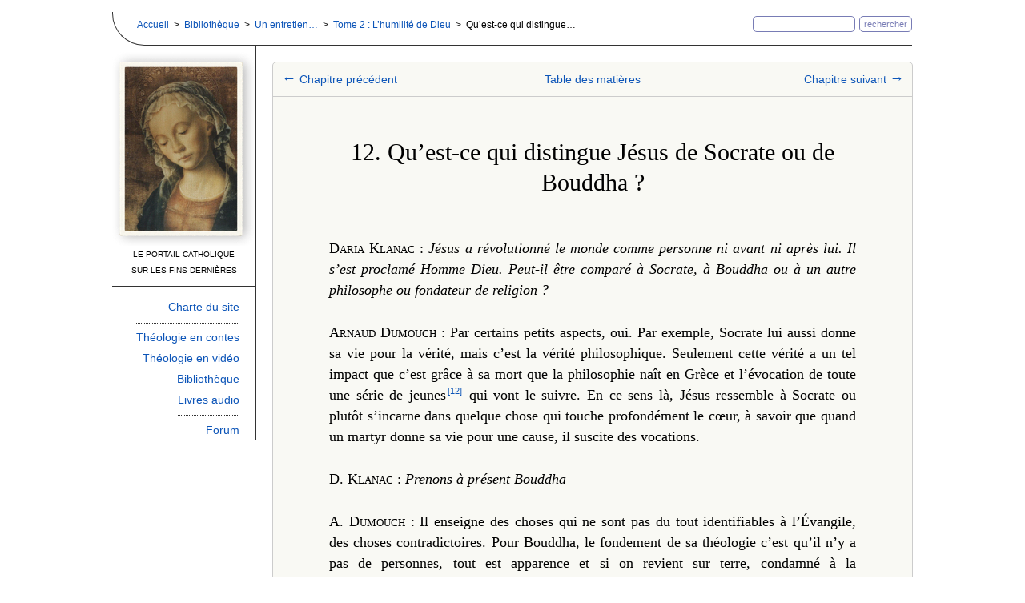

--- FILE ---
content_type: text/html
request_url: http://eschatologie.free.fr/bibliotheque/arnaud_dumouch/un_entretien_pour_notre_temps/tome_2_l_humilite_de_dieu/qu_est_ce_qui_distingue_jesus_de_socrate_ou_de_bouddha.html
body_size: 9791
content:
<!DOCTYPE html>
<html lang="fr">
<head>
<meta charset="utf-8" />
<title>Qu’est-ce qui distingue Jésus de Socrate ou de Bouddha ?</title>
<meta name="description" lang="fr" content="Daria Klanac interroge le théologien Arnaud Dumouch. « Un entretien pour notre temps », tome 2, chapitre 12 : Qu’est-ce qui distingue Jésus de Socrate ou de Bouddha ?" />
<meta name="viewport" content="width=device-width,target-densitydpi=device-dpi" />
<link rel="stylesheet" type="text/css" media="all" href="../../../../mediatheque/typographie/styles28.css" />
<link rel="stylesheet" type="text/css" media="print" href="../../../../mediatheque/typographie/styles_print.css" />
<link rel="icon" href="../../../../favicon.ico" type="image/x-icon" />
<link rel="shortcut icon" href="../../../../favicon.ico" type="image/x-icon" />
<script type="text/javascript">var _gaq=_gaq||[];_gaq.push(["_setAccount","UA-37150888-1"]);_gaq.push(["_trackPageview"]);(function(){var a=document.createElement("script");a.type="text/javascript";a.async=!0;a.src=("https:"==document.location.protocol?"https://ssl":"http://www")+".google-analytics.com/ga.js";var b=document.getElementsByTagName("script")[0];b.parentNode.insertBefore(a,b)})();</script>
</head>
<body>
<div id="fenetre">
<div id="entete">
<div id="entete_chemin"><p style="text-align:left;"><a href="../../../../accueil.html" class="bis">Accueil</a>  &gt;  <a href="../../../../bibliotheque.html" class="bis">Bibliothèque</a>  &gt;  <a href="../../un_entretien_pour_notre_temps.html" class="bis">Un entretien…</a>  &gt;  <a href="../tome_2_l_humilite_de_dieu.html" class="bis">Tome 2 : L’humilité de Dieu</a>  &gt;  Qu’est-ce qui distingue…</p></div>
<div id="entete_rechercher"><form method="get" action="http://www.google.com/search" style="text-align:right;"><div><input type="text" value="" name="q" size="18" class="rechercher_texte" /><input type="submit" value="rechercher" class="rechercher_bouton" /><input type="hidden" name="sitesearch" value="eschatologie.free.fr" /></div></form></div>
<div class="clear_both"> </div>
</div>
<div id="menu">
<div class="menu_image"><a href="../../../../accueil.html" class="image"><img src="../../../../mediatheque/typographie/marie.jpg" alt="La Vierge Marie." class="image" width="179" height="250" /></a>
<p style="border-bottom:1px solid #333333;margin:0;padding:0 0 10px 0;"><span style="font-size:10px;line-height:10px;">LE PORTAIL CATHOLIQUE<br />SUR LES FINS DERNIÈRES</span></p>
</div>
<div class="menu_cadre">
<div class="menu_section"><p><a href="../../../../accueil/charte_du_site.html" class="bis">Charte du site</a></p></div>
<div class="menu_section"><p><span class="menu_section_surligner"><a href="../../../../contes.html" class="bis">Théologie en contes</a><br /></span><a href="../../../../cours.html" class="bis">Théologie en vidéo</a><br /><a href="../../../../bibliotheque.html" class="bis">Bibliothèque</a><br /><span class="menu_section_souligner"><a href="../../../../livres_audio.html" class="bis">Livres audio</a></span></p></div>
<div class="menu_section"><p><a href="../../../../forum.html" class="bis">Forum</a></p></div>
</div>
</div>
<div id="page">
<div id="corps">
<div id="livre">
<div class="livre_navigation_border_bottom">
<table class="livre_navigation"><tr>
<td class="livre_navigation_colonne" style="text-align:left;"><a href="le_miracle_de_paul.html" class="bis"><span class="fleche">&larr;</span> Chapitre précédent</a></td>
<td class="livre_navigation_colonne" style="text-align:center;"><a href="../tome_2_l_humilite_de_dieu.html" class="bis">Table des matières</a></td>
<td class="livre_navigation_colonne" style="text-align:right;"><a href="relation_trinitaire.html" class="bis">Chapitre suivant <span class="fleche">&rarr;</span></a></td>
</tr></table>
</div>
<div id="livre_texte">

<!--_______________________TITRES_______________________-->
<h1 class="livre_chapitre_titre">12. Qu’est-ce qui distingue Jésus de Socrate ou de Bouddha ?</h1>

<!--_______________________TEXTE_______________________-->
<p class="livre_entretien_question"><span class="petites_capitales_romaines">Daria Klanac : </span>Jésus a révolutionné le monde comme personne ni avant ni après lui. Il s’est proclamé Homme Dieu. Peut-il être comparé à Socrate, à Bouddha ou à un autre philosophe ou fondateur de religion ?</p>
<p class="livre_entretien_reponse"><span class="petites_capitales_romaines">Arnaud Dumouch : </span>Par certains petits aspects, oui. Par exemple, Socrate lui aussi donne sa vie pour la vérité, mais c’est la vérité philosophique. Seulement cette vérité a un tel impact que c’est grâce à sa mort que la philosophie naît en Grèce et l’évocation de toute une série de jeunes<a id="appel_tome_2_12" href="#note_tome_2_12" class="appel">[12]</a> qui vont le suivre. En ce sens là, Jésus ressemble à Socrate ou plutôt s’incarne dans quelque chose qui touche profondément le cœur, à savoir que quand un martyr donne sa vie pour une cause, il suscite des vocations.</p>

<p class="livre_entretien_question"><span class="petites_capitales_romaines">D. Klanac : </span>Prenons à présent Bouddha</p>
<p class="livre_entretien_reponse"><span class="petites_capitales_romaines">A. Dumouch : </span>Il enseigne des choses qui ne sont pas du tout identifiables à l’Évangile, des choses contradictoires. Pour Bouddha, le fondement de sa théologie c’est qu’il n’y a pas de personnes, tout est apparence et si on revient sur terre, condamné à la réincarnation, c’est que justement on croit être une personne. Tout l’effet de Bouddha consiste à éteindre en soi toutes les illusions, mais aussi tous les désirs. Le nirvana, c’est une extinction des désirs. L’Évangile de Jésus, c’est l’inverse ; il consiste à dire que nous sommes des personnes, nous verrons individuellement de l’autre côté qu’il n’y a pas de réincarnation, parce que nos relations avec notre maman, avec notre papa sont uniques et éternelles, elles sont bénies par Dieu. Dieu lui-même est une personne et nous nous unirons à lui dans un consentement mutuel, un mariage. Le Concile Vatican II dira cependant qu’il y a un rapport : comme Jésus, Bouddha donne aussi une réponse à la question de savoir ce que l’on fait sur terre. </p>
<p class="livre_entretien_reponse">En conclusion, Jésus, qui est le Verbe éternel, a choisi vraiment de toute éternité de s’incarner et de vivre une vie qui corresponde parfaitement à tout ce qu’il y a dans le cœur humain. En choisissant de mourir et de ressusciter, Jésus le fait pour parler au cœur de l’homme. La preuve, c’est que tout ce qui a marqué le cœur et l’histoire de l’humanité s’est réalisé, plus ou moins ainsi.</p>
<p class="livre_entretien_reponse">Seulement, l’incarnation de Jésus est quelque chose qui était absolument imprévisible. Cette sagesse-là, il n’y a aucun phénomène sociologique qui l’explique. Aucun homme n’aurait pu imaginer que Dieu a une vie intime, unique, qui est un jaillissement éternel de lumière, que l’on appelle le Verbe, ce Verbe qui est tout simplement le Dieu unique qui se contemple. Dieu et le Verbe sont exactement semblables, puisque Dieu se contemple parfaitement, s’aime infiniment et que leur amour est exactement semblable à eux deux, mais procède des deux, puisqu’il est l’amour d’amitié entre les deux et tout cela forme un seul Dieu. Le Verbe n’est que la connaissance que Dieu a de lui-même ; le Saint-Esprit n’est que l’amour que Dieu a pour lui-même et sa propre connaissance. C’est quelque chose qu’on n’aurait jamais pu imaginer dans l’Écriture. Ce n’est pas si simple à découvrir. Il faudra des Conciles précis pour arriver à formaliser que Dieu est unique et qu’il a une vie intime en trois puissances de jaillissement. Ce qui est caractéristique de Jésus, c’est qu’il révèle la possibilité d’un amour d’amitié avec Dieu. Il le fait non seulement par le discours et le martyr comme Socrate, mais par l’envoi de l’Esprit Saint qui vient tout rappeler dans le cœur, et cela personne ne l’a fait avant ni ne le fera après lui.</p>

<!--_______________________NOTES_______________________-->
<div class="notes_separateur"> </div>
<p id="note_tome_2_12" class="note">12. Platon, Xénophon, Euclide de Mégare, Antisthène, Eschine de Sphettos, d’Aristippe de Cyrène, etc.<a href="#appel_tome_2_12"> [&#8617;]</a></p>

<!-- /_________________ (fin texte) ___________________ -->

</div>
<div class="livre_navigation_border_top">
<table class="livre_navigation"><tr>
<td class="livre_navigation_colonne" style="text-align:left;"><a href="le_miracle_de_paul.html" class="bis"><span class="fleche">&larr;</span> Chapitre précédent</a></td>
<td class="livre_navigation_colonne" style="text-align:center;"><a href="../tome_2_l_humilite_de_dieu.html" class="bis">Table des matières</a></td>
<td class="livre_navigation_colonne" style="text-align:right;"><a href="relation_trinitaire.html" class="bis">Chapitre suivant <span class="fleche">&rarr;</span></a></td>
</tr></table>
</div>
</div>
</div>
<div id="pied">
<p class="pied_reference">Arnaud Dumouch et Daria Klanac, <i>Un entretien pour notre temps</i>, Montréal, 2012.</p>
<div class="pied_separateur"> </div>
<p class="pied_menu"><a href="../../../../accueil/plan_du_site.html" class="a_pied">Plan du site</a>    |    <a href="../../../../accueil/contact.html" class="a_pied">Contact</a>    |    <a href="../../../../accueil/liens.html" class="a_pied">Liens</a>    |    <a href="../../../../accueil/chapelle/01.html" class="a_pied">Chapelle</a></p>
</div>
</div>
</div>
</body>
</html>


--- FILE ---
content_type: text/css
request_url: http://eschatologie.free.fr/mediatheque/typographie/styles28.css
body_size: 40679
content:
html,body,div,dl,dt,dd,ul,ol,li,h1,h2,h3,h4,h5,h6,pre,form,label,fieldset,input,p,blockquote,th,td{margin:0;padding:0;}
table{border-collapse:collapse;border-spacing:0;}
fieldset,img{border:0;}
address,caption,cite,code,dfn,em,strong,th,var{font-style:normal;font-weight:normal;}
ul,li{list-style:none;}
caption,th{text-align:left;}
h1,h2,h3,h4,h5,h6{font-size:100%;font-weight:normal;}
q:before,q:after{content:'';}
strong{font-weight:bold;}
em{font-style:italic;}

/* . . . . . . . . . . POLICES */
@font-face{font-family:'Source Sans Pro';font-style:normal;font-weight:200;src:local('Source Sans Pro ExtraLight'),local('SourceSansPro-ExtraLight'),url(https://fonts.gstatic.com/s/sourcesanspro/v9/toadOcfmlt9b38dHJxOBGIAPdqzPmKFFIYQ-46z3JxY.woff2) format('woff2');unicode-range:U+0000-00FF,U+0131,U+0152-0153,U+02C6,U+02DA,U+02DC,U+2000-206F,U+2074,U+20AC,U+2212,U+2215,U+E0FF,U+EFFD,U+F000;}
@font-face{font-family:'Lora';font-style:normal;font-weight:400;src:local('Lora'),local('Lora-Regular'),url(https://fonts.gstatic.com/s/lora/v9/rAXKWvABQNHjPUk26ixVvvesZW2xOQ-xsNqO47m55DA.woff2) format('woff2');unicode-range:U+0000-00FF,U+0131,U+0152-0153,U+02C6,U+02DA,U+02DC,U+2000-206F,U+2074,U+20AC,U+2212,U+2215,U+E0FF,U+EFFD,U+F000;}
@font-face{font-family:'Lora';font-style:italic;font-weight:400;src:local('Lora Italic'),local('Lora-Italic'),url(https://fonts.gstatic.com/s/lora/v9/_MYF_5lLoOGnzKiQsUc_vevvDin1pK8aKteLpeZ5c0A.woff2) format('woff2');unicode-range:U+0000-00FF,U+0131,U+0152-0153,U+02C6,U+02DA,U+02DC,U+2000-206F,U+2074,U+20AC,U+2212,U+2215,U+E0FF,U+EFFD,U+F000;}

/* . . . . . . . . . . STRUCTURE */
body{color:#000000;background:#ffffff;font:13px/20px 'Lucida Sans Unicode','Lucida Sans','Lucida Grande',LucidaGrande,Verdana,sans-serif;margin:auto;text-align:center;}
#fenetre{width:1000px;position:relative;margin:0 auto 0 auto;padding:0;}
#fenetre_1200{width:1200px;position:relative;margin:0 auto 0 auto;padding:0;}
#entete{width:968px;position:relative;display:block;margin:15px 0 0 0;padding:5px 0 15px 30px;font:12px/12px 'Lucida Sans Unicode','Lucida Sans','Lucida Grande',LucidaGrande,Verdana,sans-serif;border-bottom:1px solid #333333;border-left:1px solid #333333;-webkit-border-bottom-left-radius:40px;-moz-border-radius-bottomleft:40px;border-bottom-left-radius:40px;}
#entete_chemin{width:710px;margin:0;padding:5px 0 0 0;position:relative;display:block;float:left;}
#entete_rechercher{width:250px;margin:0;padding:0;position:relative;display:block;float:right;}
#menu{width:179px;position:relative;display:block;margin:0 15px 0 0;padding:0;text-align:right;border-right:1px solid #333333;float:left;}
#accueil_grand_titre_div{position:relative;display:block;margin:0 0 30px 0;padding:0;text-align:center;border-bottom:1px solid #cccccc;}
#page{width:800px;position:relative;display:block;margin:20px 0 0 0;padding:0;text-align:left;border:none;float:right;}
#page_1200{width:1200px;position:relative;display:block;margin:20px 0 0 0;padding:0;text-align:left;border:none;float:right;}
#corps{width:800px;position:relative;margin:0;padding:0;border-style:none;}
#article{width:798px;position:relative;margin:0;padding:0;border-left:1px solid #cccccc;border-bottom:1px solid #cccccc;-webkit-border-bottom-left-radius:5px;-moz-border-radius-bottomleft:5px;border-bottom-left-radius:5px;background-color:#ffffff;}
#article_texte{width:658px;position:relative;margin:0 70px 50px 70px;padding:0;font:15px/22px 'Lucida Sans Unicode','Lucida Sans','Lucida Grande',LucidaGrande,Verdana,sans-serif;text-align:left;text-indent:1.5em;}
#cours{width:798px;position:relative;margin:0;padding:0;border:1px solid #cccccc;-webkit-border-radius:5px;-moz-border-radius:5px;border-radius:5px;background-color:#f5f5fd;}
#cours_texte{width:658px;position:relative;margin:20px 70px 50px 70px;padding:0;font:15px/20px 'ff-meta-serif-web-pro-1','ff-meta-serif-web-pro-2',Georgia,'Times New Roman',Times,serif;text-align:justify;text-indent:1.25em;}
#livre{width:798px;position:relative;margin:0;padding:0;border:1px solid #cccccc;-webkit-border-radius:5px;-moz-border-radius:5px;border-radius:5px;background-color:#f9f9f4;}
#livre_texte{width:658px;position:relative;margin:20px 70px 50px 70px;padding:0;font:18px/26px 'ff-meta-serif-web-pro-1','ff-meta-serif-web-pro-2',Georgia,'Times New Roman',Times,serif;text-align:justify;text-indent:1.5em;}
#livre_iframe{width:796px;position:relative;margin:0 auto;padding:0;font:18px/26px 'ff-meta-serif-web-pro-1','ff-meta-serif-web-pro-2',Georgia,'Times New Roman',Times,serif;text-align:center;text-indent:0;}
#livre_tdm{width:658px;position:relative;margin:20px 70px 50px 70px;padding:0;font:15px/20px 'ff-meta-serif-web-pro-1','ff-meta-serif-web-pro-2',Georgia,'Times New Roman',Times,serif;text-align:justify;text-indent:1.25em;}
#pied{width:800px;position:relative;margin:0;padding:0;}

/* . . . . . . . . . . STRUCTURE POUR FRAMES*/
#fenetre_no_menu{width:800px;position:relative;margin:0 auto 0 auto;padding:0;}
#page_no_menu{width:800px;position:relative;display:block;margin:40px auto 0 auto;padding:0;text-align:left;border:none;}
#cours_gris{width:798px;position:relative;margin:0;padding:0;border:1px solid #9F9F9F;-webkit-border-radius:5px;-moz-border-radius:5px;border-radius:5px;background-color:#F5F5F5;}

/* . . . . . . . . . . DOCTEUR ANGELIQUE*/
.menu_cadre_da{font:14px/18px 'Lucida Sans Unicode','Lucida Sans','Lucida Grande',LucidaGrande,Verdana,sans-serif;margin:0;padding:0;}
.menu_section_item{margin:0;padding:3px 0;}

/* . . . . . . . . . . TYPOGRAPHIE GÉNÉRALE */
.lh26px{line-height:26px;}
.lh12em{line-height:1.2em;}
.ti0{text-indent:0;}
.g{text-align:left;}
.d{text-align:right;}
.c{text-align:center;}
.u{text-decoration:underline;}
.u2{border-bottom:1px solid black;padding-bottom:3px;}
.u3{border-bottom:1px solid black;padding-bottom:1px;}
.plus_petit{font-size:73%;}
.petit{font-size:82%;}
.moins_petit{font-size:91%;}
.gros{font-size:118%;}
.romain{font-style:normal;}
.romain_petit{font-style:normal;font-size:82%;font-family:Verdana,sans-serif;}
.romain_plus_petit{font-style:normal;font-size:73%;font-family:Verdana,sans-serif;}
.maigre{font-weight:normal;}
.petites_capitales{font-variant:small-caps;}
.petites_capitales_petit{font-variant:small-caps;font-size:82%;}
.petites_capitales_gros{font-variant:small-caps;font-size:112%;}
.petites_capitales_romaines{font-variant:small-caps;font-style:normal;}
.bas_de_casse_italique{font-variant:normal;font-style:italic;}
.casse_normale{font-variant:normal;}
.bas_de_casse_italique_maigre{font-variant:normal;font-style:italic;font-weight:normal;font-size:85%;}
.italique-maigre{font-style:italic;font-weight:normal;}
.exposant{font-size:0.85em;line-height:1em;vertical-align:super;}
.exposant_bis{font-size:0.85em;line-height:1em;vertical-align:4px;}
.exposant_navigation{font-size:0.85em;line-height:1em;vertical-align:3px;}
.exposant_navigation_bis{font-size:0.85em;line-height:1em;vertical-align:1.5px;}
.exposant_italique{font-size:0.85em;line-height:1em;vertical-align:super;font-style:italic;}
.fleche{font-size:125%;}
.lecteur_audio{font:10px/14px 'Lucida Sans Unicode','Lucida Sans','Lucida Grande',LucidaGrande,Verdana,sans-serif;margin:10px 0 40px 0;padding:0;text-align:center;}
.verset_biblique{font-size:0.8em;vertical-align:text-top;position:relative;top:-2px;padding-left:1px;padding-right:2px;}
.poeme{line-height:22px;text-align:center;text-indent:0;margin:40px;padding:0;}
.clear_both{width:1px;height:1px;font-size:5px;clear:both;}
.remove{display:none;}
.hide{visibility:hidden;}

/* . . . . . . . . . . ANCHORS */
a img{border:none;}
a.image:hover{border-bottom:none;}

a.i_tip{background:url("liens/tip.png") center right no-repeat;padding-right:50px;}
a.i_zip{background:url("liens/file.png") center right no-repeat;padding-right:16px;}
a.i_doc{background:url("liens/doc.png") center right no-repeat;padding-right:14px;}
a.i_email{background:url("liens/email.png") center right no-repeat;padding-right:20px;}
a.i_file{background:url("liens/file.png") center right no-repeat;padding-right:16px;}
a.i_mp3{background:url("liens/mp3.png") center right no-repeat;padding-right:17px;}
a.i_mp4{background:url("liens/mp4.png") center right no-repeat;padding-right:14px;}
a.i_pdf{background:url("liens/pdf.gif") center right no-repeat;padding-right:22px;}
a.i_web{background:url("liens/web.png") center right no-repeat;padding-right:18px;}

a.i_tip_l{background:url("liens/tip.png") center left no-repeat;padding-left:50px;}
a.i_zip_l{background:url("liens/file.png") center left no-repeat;padding-left:16px;}
a.i_doc_l{background:url("liens/doc.png") center left no-repeat;padding-left:14px;}
a.i_email_l{background:url("liens/email.png") center left no-repeat;padding-left:20px;}
a.i_file_l{background:url("liens/file.png") center left no-repeat;padding-left:16px;}
a.i_mp3_l{background:url("liens/mp3.png") center left no-repeat;padding-left:17px;}
a.i_mp4_l{background:url("liens/mp4.png") center left no-repeat;padding-left:14px;}
a.i_pdf_l{background:url("liens/pdf.gif") center left no-repeat;padding-left:22px;}
a.i_web_l{background:url("liens/web.png") center left no-repeat;padding-left:18px;}

a{color:#0D55B8;text-decoration:none;}
a:visited{color:#601D9E;}
a:hover{color:#999999;border-bottom:1px dotted #999999;}
a:active{color:#0D55B8;border-bottom:none;}

a.bis{color:#0D55B8;text-decoration:none;}
a.bis:visited{color:#0D55B8;}
a.bis:hover{color:#999999;border-bottom:1px dotted #999999;}
a.bis:active{color:#0D55B8;border-bottom:none;}

a.bis_rechercher_bouton{color:#787CB5;text-decoration:none;font-size:11px;font:11px/11px 'Lucida Sans Unicode','Lucida Sans','Lucida Grande',LucidaGrande,Verdana,sans-serif;background-color:#ffffff;border:1px solid #787CB5;-webkit-border-radius:5px;-moz-border-radius:5px;border-radius:5px;padding:3px 5px 3px 5px;margin:0;cursor:pointer;}
a.bis_rechercher_bouton:visited{color:#787CB5;}
a.bis_rechercher_bouton:hover{color:#0D55B8;background-color:#d0d0d0;border-color:#0D55B8;}
a.bis_rechercher_bouton:active{color:#787CB5;background-color:#ffffff;border-color:#787CB5;}

a.bis_album_bouton{color:#787CB5;text-decoration:none;font-size:11px;font:11px/11px 'Lucida Sans Unicode','Lucida Sans','Lucida Grande',LucidaGrande,Verdana,sans-serif;background-color:#ffffff;border:1px solid #787CB5;-webkit-border-radius:5px;-moz-border-radius:5px;border-radius:5px;padding:1px 5px 2px 5px;margin:0;cursor:pointer;}
a.bis_album_bouton:visited{color:#787CB5;}
a.bis_album_bouton:hover{color:#0D55B8;background-color:#f0f0f0;border-color:#0D55B8;}
a.bis_album_bouton:active{color:#787CB5;background-color:#ffffff;border-color:#787CB5;}

a.ter{color:#999999;text-decoration:none;border:none;}
a.ter:visited{color:#999999;text-decoration:none;border:none;}
a.ter:hover{color:#fff;border-bottom:1px dotted #999999;}
a.ter:active{color:#000;text-decoration:none;border-bottom:none;}

.rechercher_texte{color:#000000;background:#ffffff;font-size:11px;border:1px solid #787CB5;-webkit-border-radius:5px;-moz-border-radius:5px;border-radius:5px;padding:3px 5px 3px 5px;margin:0 5px 0 0;}
.rechercher_texte:hover{border-color:#0D55B8;}
.rechercher_bouton{color:#787CB5;font-size:11px;background-color:#ffffff;border:1px solid #787CB5;-webkit-border-radius:5px;-moz-border-radius:5px;border-radius:5px;padding:3px 5px 3px 5px;margin:0;cursor:pointer;}
.rechercher_bouton:hover{color:#0D55B8;background-color:#f0f0f0;border-color:#0D55B8;}
.rechercher_bouton:active{color:#787CB5;background-color:#ffffff;border-color:#787CB5;}
div.audio_video{width:420px;position:relative;margin:40px auto;padding:0 15px 15px 15px;background-color:#000000;border:1px solid #000000;-webkit-border-radius:7px;-moz-border-radius:7px;border-radius:7px;text-indent:0;}
div.audio_video_bis{width:560px;position:relative;margin:40px auto;padding:0 15px 15px 15px;background-color:#000000;border:1px solid #000000;-webkit-border-radius:7px;-moz-border-radius:7px;border-radius:7px;text-indent:0;}
div.bouton_mp3{font:11px/11px 'Lucida Sans Unicode','Lucida Sans','Lucida Grande',LucidaGrande,Verdana,sans-serif;margin:0;padding:10px 0 13px 0;text-align:right;}
div.bouton_mp3_centre{font:11px/11px 'Lucida Sans Unicode','Lucida Sans','Lucida Grande',LucidaGrande,Verdana,sans-serif;margin:0 auto;padding:10px 0 13px 0;text-align:center;text-indent:0;}
img.bouton_mp3{vertical-align:bottom;padding-right:5px;}
iframe.bouton_mp3{border:0;margin:0 auto;padding:0;}
object.bouton_mp3{margin:0 auto;padding:0;text-align:left;}
a.a_bouton_mp3{color:#ffffff;text-decoration:none;background-color:#000000;border:1px solid #000000;-webkit-border-radius:5px;-moz-border-radius:5px;border-radius:5px;margin:2px 2px 2px 2px;padding:2px 5px 3px 5px;}
a.a_bouton_mp3:visited{color:#ffffff;}
a.a_bouton_mp3:hover{color:#ffffff;background-color:#A82121;border-color:#A82121;text-decoration:none;}
a.a_bouton_mp3:active{color:#ffffff;background-color:#000000;border-color:#000000;}

.pied_reference{color:#555555;margin:20px 25px 0 25px;padding:7px 0 20px 0;font:11px/16px 'Lucida Sans Unicode','Lucida Sans','Lucida Grande',LucidaGrande,Verdana,sans-serif;text-align:center;text-indent:0;}
.pied_reference_bis{color:#555555;margin:20px 25px 0 25px;padding:7px 0 20px 0;font:12px/16px 'Lucida Sans Unicode','Lucida Sans','Lucida Grande',LucidaGrande,Verdana,sans-serif;text-align:center;text-indent:0;}
.pied_separateur{width:375px;height:2px;position:relative;line-height:2px;font-size:2px;text-align:center;border-bottom:1px solid #cccccc;margin:0 auto 0 auto;padding:0;}
.pied_menu{font:12px/13px 'Lucida Sans Unicode','Lucida Sans','Lucida Grande',LucidaGrande,Verdana,sans-serif;text-align:center;margin:20px;padding:20px;text-indent:0;}
.pied_menu_bis{font:12px/13px 'Lucida Sans Unicode','Lucida Sans','Lucida Grande',LucidaGrande,Verdana,sans-serif;text-align:center;margin:20px;padding:0;text-indent:0;}
a.a_pied{color:#787CB5;text-decoration:none;}
a.a_pied:visited{color:#787CB5;}
a.a_pied:hover{color:#000000;border-bottom:1px dotted #000000;}
a.a_pied:active{color:#787CB5;border-bottom:none;}

/* . . . . . . . . . . MENU */
.menu_image{display:block;margin:0;padding:0;text-align:center;text-indent:0;}
.menu_cadre{font:14px/26px 'Lucida Sans Unicode','Lucida Sans','Lucida Grande',LucidaGrande,Verdana,sans-serif;margin:0;padding:0;}
.menu_section{padding:12px 20px 0 0;}
.menu_section_surligner{border-top:1px dotted #333333;padding:9px 0 0 0;}
.menu_section_souligner{border-bottom:1px dotted #333333;padding:0 0 11px 0;}

/* . . . . . . . . . . IMAGES */
img.image{display:block;margin:0;padding:0;text-align:center;text-indent:0;}
img.image_encadree{display:block;border:1px solid #333333;-webkit-border-radius:4px;-moz-border-radius:4px;border-radius:4px;margin:0;padding:6px;text-align:center;text-indent:0;}

div.image_centree{display:block;margin:0 auto;padding:0;text-align:center;text-indent:0;}
div.image_a_droite{display:block;clear:right;float:right;margin:6px 2px 2px 12px;padding:0;text-align:center;text-indent:0;}
div.image_a_gauche{display:block;clear:left;float:left;margin:6px 12px 2px 2px;padding:0;text-align:center;text-indent:0;}

div.vignette_a_gauche{display:block;clear:left;float:left;margin:0px 18px 0px 2px;padding:0;text-align:center;text-indent:0;}

div.image_description{color:#777777;font-style:normal;font-size:11px;line-height:14px;font-family:Verdana,sans-serif;text-align:center;text-indent:0;margin:4px 6px 2px 6px;padding:0;}
div.image_description_encadree{color:#777777;font-style:normal;font-size:11px;line-height:14px;font-family:Verdana,sans-serif;text-align:center;text-indent:0;margin:0 8px 0 8px;padding:4px;border-top:none;border-bottom:1px solid #777777;border-left:1px solid #777777;border-right:1px solid #777777;-webkit-border-bottom-left-radius:4px;-moz-border-radius-bottomleft:4px;border-bottom-left-radius:4px;-webkit-border-bottom-right-radius:4px;-moz-border-radius-bottomright:4px;border-bottom-right-radius:4px;background-color:#ffffff;}

div.image_arrondie_centree{display:block;text-align:center;text-indent:0;border:none;margin:20px auto;padding:0;background-repeat:no-repeat;background-position:center;-webkit-border-radius:5px;-moz-border-radius:5px;border-radius:5px;}
div.image_arrondie_a_droite{display:block;clear:right;float:right;text-align:center;text-indent:0;border:none;margin:6px 2px 2px 12px;padding:0;background-repeat:no-repeat;background-position:center;-webkit-border-radius:5px;-moz-border-radius:5px;border-radius:5px;}
div.image_arrondie_a_gauche{display:block;clear:left;float:left;text-align:center;text-indent:0;border:none;margin:6px 12px 2px 2px;padding:0;background-repeat:no-repeat;background-position:center;-webkit-border-radius:5px;-moz-border-radius:5px;border-radius:5px;}

/* . . . . . . . . . . ACCEUIL */
.acceuil_grand_titre{font-family:'TrebuchetMS','Trebuchet MS',Helvetica,sans-serif;font-size:25px;line-height:32px;letter-spacing:1px;text-align:center;margin:18px 0 32px 0;padding:0;text-indent:0;}

/* . . . . . . . . . . PLAN */
.plan_n1{font-size:14px;border-bottom:1px dotted #cccccc;text-align:left;margin:2em 0 0.5em 0em;padding:0 0 4px 0;text-indent:0;}
.plan_n2{margin:0.5em 0 0.5em 35px;padding:0;text-indent:0;}

/* . . . . . . . . . . LIENS */
.liens_texte{line-height:18px;margin:0.5em 0 0.75em 0;padding:0;text-indent:0;}

/* . . . . . . . . . . BIBLIOTHEQUE */
.b_jaune{color:#FFF100;font-size:24px;font-family:'Source Sans Pro','TrebuchetMS','Trebuchet MS',Verdana,sans-serif;font-weight:200;padding:0;margin:0;vertical-align:-2px;}
.b_vert{color:#00d700;font-size:24px;font-family:'Source Sans Pro','TrebuchetMS','Trebuchet MS',Verdana,sans-serif;font-weight:200;padding:0;margin:0;vertical-align:-2px;}
.b_rose{color:#f790b4;font-size:24px;font-family:'Source Sans Pro','TrebuchetMS','Trebuchet MS',Verdana,sans-serif;font-weight:200;padding:0;margin:0;vertical-align:-2px;}
.b_bleu{color:#0D55B8;font-size:24px;font-family:'Source Sans Pro','TrebuchetMS','Trebuchet MS',Verdana,sans-serif;font-weight:200;padding:0;margin:0;vertical-align:-2px;}
.b_etoile{color:#e19c51;font-size:18px;font-family:'Lucida Sans Unicode','Lucida Sans','Lucida Grande',LucidaGrande,Verdana,sans-serif;font-weight:bold;padding:1px;margin:0;}
.b_asterisque{font-size:22px;font-family:'Lucida Sans Unicode','Lucida Sans','Lucida Grande',LucidaGrande,Verdana,sans-serif;font-weight:bold;padding:1px;margin:0;}
.b_encadre{width:550px;position:relative;margin:0 auto;padding:30px;border:1px solid #333333;-webkit-border-radius:3px;-moz-border-radius:3px;border-radius:3px;background-color:#f5f5fd;font:14px/21px 'Lucida Sans Unicode','Lucida Sans','Lucida Grande',LucidaGrande,Verdana,sans-serif;text-align:left;}

/* . . . . . . . . . . LIVRES */
iframe.livre{border:none;margin:20px;padding:0;text-indent:0;resize:both;}

.pl_auteur{font-size:18px;line-height:23px;text-align:center;margin:36px 0 18px 0;padding:0;text-indent:0;}
.pl_titre{font-size:32px;line-height:36px;text-align:center;margin:18px 0 36px 0;padding:0;text-indent:0;}
.pl_navigation{font:15px/15px 'TrebuchetMS','Trebuchet MS',Helvetica,sans-serif;margin:0;padding:7px;text-align:center;border-top:1px solid #cccccc;border-bottom:1px solid #cccccc;text-indent:0;}
.pl_navigation_sous_menu{font:15px/15px 'TrebuchetMS','Trebuchet MS',Helvetica,sans-serif;margin:0;padding:7px;text-align:center;border-bottom:1px solid #cccccc;text-indent:0;}
.pl_sous_titre{font-style:italic;font-size:17px;line-height:21px;text-align:center;text-indent:0;margin:30px 0 25px 0;padding:0;}
.pl_titre_tome{font-family:'TrebuchetMS','Trebuchet MS',Helvetica,sans-serif;font-size:18px;line-height:20px;text-align:center;text-indent:0;margin:30px 0 25px 0;padding:0;font-weight:bold;}
.pl_titre_section{font-size:24px;line-height:30px;text-align:center;margin-top:45px;padding:0;text-indent:0;}
.pl_titre_section_bis{font-size:18px;line-height:24px;text-align:center;margin-top:45px;padding:0;text-indent:0;}
.pl_sous_texte{color:#777777;font-weight:normal;font-style:normal;font-size:11px;font-family:Verdana,sans-serif;}

.presentation_texte{font-style:italic;margin:0.5em 0 0.5em 0;padding:0;text-indent:0;}
.presentation_texte_bis{font:14px/19px 'Lucida Sans Unicode','Lucida Sans','Lucida Grande',LucidaGrande,Verdana,sans-serif;margin:0.5em 0 0.5em 0;padding:0;text-align:left;text-indent:0;}
.presentation_texte_bis_center{font-size:14px;line-height:19px;font-style:italic;margin:0.5em 0 0.5em 0;padding:0;text-align:center;text-indent:0;}
.presentation_texte_bis_right{font-size:16px;line-height:22px;font-style:italic;margin:0.5em 0 0.5em 0;padding:0;text-align:right;text-indent:0;}
.presentation_texte_sous_titre{font-size:22px;line-height:28px;font-style:italic;text-align:center;margin:50px 0 50px 0;padding:0;text-indent:0;}
.presentation_texte_bas_de_page{font:13px/18px 'Lucida Sans Unicode','Lucida Sans','Lucida Grande',LucidaGrande,Verdana,sans-serif;margin:0.25em 0 0.25em 0;padding:5px;text-align:left;text-indent:0;}

.tdm_lien_sommaire{font-weight:normal;font-style:normal;margin:0;padding:0;text-align:right;text-indent:0;font-size:11px;font-family:Verdana,sans-serif;}
.tdm_lien_sommaire_bis{font-weight:normal;font-style:normal;margin:0;padding:20px 0 8px 0;text-align:right;text-indent:0;font-size:11px;font-family:Verdana,sans-serif;}

.tdm_texte{line-height:1.25em;margin:0.5em 0 0.5em 0;padding:0;text-indent:0;}
.tdm_sous_texte{color:#777777;font-weight:normal;font-style:normal;font-size:11px;font-family:Verdana,sans-serif;}
table.tdm_deux_colonnes{border-spacing:0;border-collapse:collapse;border-style:none;margin:0;padding:0;vertical-align:top;}
td.tdm_colonne_gauche{width:328px;border-style:none;text-align:left;vertical-align:text-top;margin:0;padding:0 20px 0 20px;}
td.tdm_colonne_droite{width:328px;border-left:1px solid #999999;text-align:left;vertical-align:text-top;margin:0;padding:0 20px 0 20px;}

.album_texte{line-height:1.15em;margin:0.5em 0 0.5em 0;padding:0;text-indent:0;}
table.album{border-spacing:0;border-collapse:collapse;border-style:none;margin:0;padding:0;vertical-align:top;}
td.album_colonne{width:220px;border-style:none;text-align:center;vertical-align:text-top;margin:0;padding:0 10px 0 10px;}

table.schema{width:725px;border-spacing:0;border-collapse:collapse;border-style:none;margin:0;padding:0;vertical-align:top;font:13px/15px Verdana,sans-serif;}
td.schema{color:#000;border-style:none;text-align:center;vertical-align:text-top;margin:0;padding:0;}

.livre_surtitre{color:#333333;font:14px/14px 'TrebuchetMS','Trebuchet MS',Helvetica,sans-serif;text-align:center;margin:0 0 15px 0;padding:0;text-indent:0;}
.livre_surtitre_marge_haute{color:#333333;font:14px/14px 'TrebuchetMS','Trebuchet MS',Helvetica,sans-serif;text-align:center;margin:3em 0 15px 0;padding:0;text-indent:0;}

.livre_chapitre_titre{font-size:30px;line-height:38px;text-align:center;margin:50px 0 50px 0;padding:0;text-indent:0;}
.livre_chapitre_titre_avec_sous_titre{font-size:30px;line-height:38px;text-align:center;margin:50px 0 10px 0;padding:0;text-indent:0;}
.livre_chapitre_titre_avec_signature{font-size:30px;line-height:38px;text-align:center;margin:50px 0 15px 0;padding:0;text-indent:0;}
.livre_chapitre_sous_titre{font-style:italic;line-height:23px;text-align:center;text-indent:0;margin:0 0 60px 0;padding:0;}
.livre_chapitre_sous_titre_bis{font-style:italic;font-size:15px;line-height:18px;text-align:center;text-indent:0;margin:0 0 60px 0;padding:0;}
.livre_chapitre_sous_titre_ter{font-variant:small-caps;line-height:23px;text-align:center;text-indent:0;margin:0 0 60px 0;padding:0;}
.livre_titre_sous_section{text-indent:0;margin:0 0 0.5em 0;padding:30px 0 0 0;font-weight:normal;font-size:21px;font-variant:small-caps;}
.livre_titre_sous_section_bis{text-indent:0;margin:0;padding:0;font-weight:normal;font-size:24px;font-variant:small-caps;}
.livre_titre_sous_section_ter{text-indent:0;margin:0 0 18px 0;padding:0;font-weight:normal;font-size:24px;font-variant:small-caps;}
.livre_titre_sous_section_qar{font-family:'Source Sans Pro','TrebuchetMS','Trebuchet MS',Verdana,sans-serif;font-style:normal;font-weight:200;font-size:24px;line-height:24px;text-align:center;text-indent:0;margin:25px 0 45px 0;padding:0;}
.livre_titre_sous_section_qin{font-family:'Source Sans Pro','TrebuchetMS','Trebuchet MS',Verdana,sans-serif;font-style:normal;font-weight:200;font-size:26px;line-height:26px;text-align:center;text-indent:0;margin:25px 0 45px 0;padding:0;}
.livre_titre_sous_section_sous_texte{text-indent:0;margin:0;padding:0;color:#555555;font-weight:normal;font-style:normal;font-size:13px;font-family:Verdana,sans-serif;}
.livre_titre_incise{text-indent:0;margin:0 0 0.5em 0;padding:30px 0 0 0;font-weight:bold;}
.livre_titre_incise_bis{text-indent:0;margin:0 0 0.5em 0;padding:30px 0 0 0;}

.livre_titre_incise_avec_sous_texte{text-indent:0;margin:0;padding:30px 0 0 0;font-weight:bold;}
.livre_titre_incise_avec_sous_texte_bis{text-indent:0;margin:0;padding:8px 0 0 0;font-weight:bold;}
.livre_titre_incise_avec_sous_texte_ter{font-size:17px;line-height:22px;text-indent:1.5em;margin:0;padding:16px 0 0 0;font-weight:bold;font-style:italic;}
.livre_titre_sous_incise{text-indent:0;margin:0 0 0.5em 0;padding:30px 0 0 0;font-style:italic;}

.livre_texte{margin:0.5em 0 0.5em 0;padding:0;}
.livre_texte_i{margin:0.5em 0 0.5em 0;padding:0;font-style:italic;}
.livre_texte_q{margin:1.5em 0 0.5em 0;padding:0;text-indent:0;line-height:23px;}
.livre_texte_r{margin:1.0em 0 0.5em 0;padding:0;font-style:italic;text-indent:0;line-height:23px;}
.livre_texte_r2{margin:0.5em 0 0.5em 0;padding:0;font-style:italic;text-indent:0;line-height:23px;}
.livre_texte_indent_n1{margin:0.5em 0 0.5em 60px;padding:0;text-indent:0;line-height:23px;}
.livre_texte_indent_n2{margin:0.5em 0 0.5em 120px;padding:0;text-indent:0;line-height:23px;}
.livre_texte_no_indent{margin:0.75em 0 0.75em 0;padding:0;text-indent:0;}
.livre_texte_no_indent_bis{margin:1em 0 1em 0;padding:0;text-indent:0;line-height:22px;}
.livre_texte_voc{font-family:'Lucida Sans Unicode','Lucida Sans','Lucida Grande',LucidaGrande,Verdana,sans-serif;font-size:15px;line-height:21px;text-align:left;margin:0.5em 0 0.65em 0;padding:0;text-indent:0;}
.livre_citation_en_exergue{font-size:17px;line-height:22px;margin:0.85em 1.5em 0.85em 45px;padding:0;font-style:italic;}
.livre_citation_en_exergue_bis{font-size:17px;line-height:24px;margin:0.5em 1.5em 0.5em 1.5em;padding:0;font-style:italic;}
.livre_citation_en_exergue_no_indent{font-size:17px;line-height:22px;margin:0.5em 1.5em 0.5em 45px;padding:0;font-style:italic;text-indent:0;}
.livre_citation_en_exergue_centree{font-size:17px;line-height:22px;margin:0.5em 1.5em 0.5em 45px;padding:0;font-style:italic;text-align:center;text-indent:0;}
.livre_citation_en_exergue_avec_cadre_arrondi{font-size:17px;line-height:25px;text-align:left;margin:1.5em 20px 1.5em 30px;font-style:italic;border:1px solid #9F9F9F;-webkit-border-radius:5px;-moz-border-radius:5px;border-radius:5px;background-color:#F5F5F5;padding:20px 25px;}
.livre_entretien_question{font-style:italic;margin:1.5em 0 1.5em 0;padding:0;text-indent:0;}
.livre_entretien_reponse{margin:0.5em 0 0.5em 0;padding:0;text-indent:0;}

.livre_sous_texte{color:#777;font-weight:normal;font-style:normal;font-size:15px;font-family:Verdana,sans-serif;}
.livre_sous_titre{text-indent:0;margin:0 0 0.5em 0;padding:30px 0 0 0;font-weight:bold;}
.livre_sous_titre_bis{text-indent:0;margin:0 0 0.5em 0;padding:30px 0 0 0;font-weight:normal;font-size:21px;font-variant:small-caps;}
.livre_dialogue{margin:1.25em 0 1.25em 0;padding:0;text-indent:0;}

.livre_signature{font-style:italic;text-align:right;margin:1.5em 0 1em 0;padding:0;}
.livre_signature_centree{font-style:italic;line-height:20px;text-align:center;text-indent:0;margin:0 0 2.5em 0;padding:0;}

p.livre_navigation{font:12px/15px 'Lucida Sans Unicode','Lucida Sans','Lucida Grande',LucidaGrande,Verdana,sans-serif;text-align:right;margin:0;padding:0;}

.livre_separateur{width:150px;position:relative;line-height:26px;text-align:center;border-bottom:1px solid #333333;margin:0.5em auto 2em auto;padding:0;}
.livre_separateur_neue{width:150px;height:2px;position:relative;font-size:1px;line-height:1px;text-align:center;border-bottom:1px solid #333333;margin:35px auto 35px auto;padding:0;}
.livre_separateur_bis{width:250px;position:relative;line-height:26px;text-align:center;border-bottom:1px solid #333333;margin:1.5em auto 1.5em auto;padding:0;}

.livre_encadre{width:556px;position:relative;margin:25px;padding:25px;border:1px solid #333333;-webkit-border-radius:3px;-moz-border-radius:3px;border-radius:3px;background-color:#fcfcf7;font:13px/20px 'Lucida Sans Unicode','Lucida Sans','Lucida Grande',LucidaGrande,Verdana,sans-serif;text-align:justify;text-indent:0em;}
.livre_encadre_petit{width:556px;position:relative;margin:25px;padding:10px 20px;border:1px solid #333333;-webkit-border-radius:3px;-moz-border-radius:3px;border-radius:3px;background-color:#fcfcf7;font:13px/20px 'Lucida Sans Unicode','Lucida Sans','Lucida Grande',LucidaGrande,Verdana,sans-serif;text-align:justify;text-indent:0em;}
div.livre_cadre_ter{font:14px/18px 'Lucida Sans Unicode','Lucida Sans','Lucida Grande',LucidaGrande,Verdana,sans-serif;text-align:left;margin:30px 20px 30px 30px;border:1px solid #9F9F9F;-webkit-border-radius:5px;-moz-border-radius:5px;border-radius:5px;background-color:#F5F5F5;padding:10px 25px;}
div.livre_cadre_qar{text-align:left;margin:30px 20px 30px 30px;border:1px solid #9F9F9F;-webkit-border-radius:5px;-moz-border-radius:5px;border-radius:5px;background-color:#F5F5F5;padding:10px 25px;}

div.liste_n1{margin:0.75em 0 1.25em 1.5em;padding:0;text-indent:0;line-height:23px;}
div.liste_n2{margin:0.75em 0 0.25em 2em;padding:0;text-indent:0;line-height:23px;}
p.liste_citation_en_exergue{font-size:16px;line-height:20px;margin:0.5em 1.5em 0.5em 1.5em;padding:0;font-style:italic;text-indent:1.5em;}
p.liste_texte{margin:0.75em 0 0 0;padding:0;}

.livre_navigation_border_bottom{width:778px;position:relative;margin:0 auto;padding:10px;text-align:center;border-bottom:1px solid #cccccc;}
.livre_navigation_border_top{width:778px;position:relative;margin:0 auto;padding:10px;text-align:center;border-top:1px solid #cccccc;}
table.livre_navigation{border-spacing:0;border-collapse:collapse;border-style:none;margin:0 auto;padding:0;}
td.livre_navigation_colonne{width:259px;border-style:none;font:14px/21px 'TrebuchetMS','Trebuchet MS',Helvetica,sans-serif;text-align:center;vertical-align:text-top;margin:0;padding:0;}

.appel{font-family:Verdana,sans-serif;font-size:11px;line-height:1em;font-style:normal;font-weight:normal;vertical-align:super;padding-left:2px;padding-right:1px;}
.appel:target{background:#fea;}

.note{font-size:.75em;line-height:1.35em;margin:0 0 0.5em 0;padding:0;text-indent:0;}
.note:target{background:#ffd;}
div.notes_separateur{position:relative;width:90px;height:2px;font-size:2px;line-height:2px;border-bottom:2px solid #333333;margin:20px 0 15px 0;}

.note_dans_le_texte{color:#555555;font-weight:normal;font-style:normal;font:13px/18px Verdana,sans-serif;margin:0;padding:0;text-indent:0;}

/* . . . . . . . . . . COURS */
div.cours_video{width:560px;position:relative;margin:40px auto 30px auto;padding:10px;background-color:#000000;border:1px solid #000000;-webkit-border-radius:7px;-moz-border-radius:7px;border-radius:7px;text-indent:0;}
div.cours_video_single{width:480px;position:relative;margin:40px auto 0 auto;padding:10px;background-color:#000000;border:1px solid #000000;-webkit-border-radius:7px;-moz-border-radius:7px;border-radius:7px;text-indent:0;}
div.cours_video_presentation{width:314px;position:relative;margin:0 0 7px 0;padding:0;background-color:#000000;border:1px solid #000000;-webkit-border-radius:7px;-moz-border-radius:7px;border-radius:7px;text-indent:0;}
iframe.cours_video{border:0;margin:0 auto;padding:0;text-indent:0;}
iframe.cours_video_mini{border:0;margin:0 auto;padding:10px;}

.cours_auteur{font-size:18px;line-height:23px;text-align:center;margin:36px 0 18px 0;padding:0;text-indent:0;}
.cours_titre{font-size:32px;line-height:36px;text-align:center;margin:18px 0 36px 0;padding:0;text-indent:0;}

.cours_texte{line-height:1.5em;margin:0.5em 0 0.5em 0;padding:0;text-indent:0;}
.cours_texte_tdm{line-height:1.15em;margin:0.5em 0 1em 0;padding:0;text-indent:0;}
.cours_texte_tdm_sous_titre{line-height:1.15em;margin:0.5em 0 1em 0;padding:20px 0 0 0;text-indent:0;}
.cours_texte_tdm_titre{line-height:1.15em;margin:0.5em 0 1em 0;padding:20px 0 11px 0;text-align:center;text-indent:0;}
.cours_sous_texte{color:#777777;font-weight:normal;font-style:normal;font-size:11px;font-family:Verdana,sans-serif;}
.cours_separateur{width:150px;height:2px;position:relative;font-size:1px;line-height:1px;text-align:center;border-bottom:1px solid #333333;margin:35px auto 35px auto;padding:0;}
.cours_separateur_bis{width:150px;height:2px;position:relative;font-size:1px;line-height:1px;text-align:center;border-bottom:1px solid #333333;margin:15px auto 35px auto;padding:0;}
table.cours_deux_colonnes{border-spacing:0;border-collapse:collapse;border-style:none;margin:0;padding:0;vertical-align:top;}
td.cours_colonne_gauche{width:328px;border-style:none;text-align:left;vertical-align:text-top;margin:0;padding:0 20px 0 20px;}
td.cours_colonne_droite{width:328px;border-left:1px solid #999999;text-align:left;vertical-align:text-top;margin:0;padding:0 20px 0 20px;}
.cours_navigation_border_bottom{width:778px;position:relative;margin:0 auto;padding:10px;text-align:center;border-bottom:1px solid #cccccc;}
.cours_navigation_border_top{width:778px;position:relative;margin:0 auto;padding:10px;text-align:center;border-top:1px solid #cccccc;}
table.cours_navigation{border-spacing:0;border-collapse:collapse;border-style:none;margin:0 auto;padding:0;}
td.cours_navigation_colonne{width:259px;border-style:none;font:14px/21px 'TrebuchetMS','Trebuchet MS',Helvetica,sans-serif;text-align:center;vertical-align:text-top;margin:0;padding:0;}
.cours_encadre{width:556px;position:relative;margin:25px;padding:25px;border:1px solid #333333;-webkit-border-radius:3px;-moz-border-radius:3px;border-radius:3px;background-color:#fefefb;font:13px/20px 'Lucida Sans Unicode','Lucida Sans','Lucida Grande',LucidaGrande,Verdana,sans-serif;text-align:justify;text-indent:0em;}
.cours_encadre_petit{width:520px;position:relative;margin:0 auto 0 auto;padding:0;font:11px/20px 'Lucida Sans Unicode','Lucida Sans','Lucida Grande',LucidaGrande,Verdana,sans-serif;text-align:center;text-indent:0em;}
.cours_encadre_petit_bis{width:570px;position:relative;margin:0 auto 0 auto;padding:10px 15px 4px 15px;border:1px solid #999999;-webkit-border-radius:3px;-moz-border-radius:3px;border-radius:3px;background-color:#FDFBF8;font:13px/20px 'Lucida Sans Unicode','Lucida Sans','Lucida Grande',LucidaGrande,Verdana,sans-serif;text-align:center;text-indent:0em;}
.cours_encadre_petit_ter{width:570px;position:relative;margin:0 auto 0 auto;padding:0 10px 0 10px;border:1px solid #999999;-webkit-border-radius:3px;-moz-border-radius:3px;border-radius:3px;background-color:#FDFBF8;font:13px/20px 'Lucida Sans Unicode','Lucida Sans','Lucida Grande',LucidaGrande,Verdana,sans-serif;text-align:left;text-indent:0em;}

.lecon_surtitre{color:#333333;font:13px/13px 'TrebuchetMS','Trebuchet MS',Helvetica,sans-serif;text-align:center;margin:0;padding:5px;text-indent:0;}
.lecon_titre{font-size:24px;line-height:32px;text-align:center;margin:20px 0 0 0;padding:0;text-indent:0;}
.lecon_texte{line-height:1.4em;margin:0.85em 0 0.5em 0;padding:0 50px 0 50px;text-align:left;text-indent:0;}
div.lecon_video{width:560px;position:relative;margin:40px auto 40px auto;padding:10px;background-color:#000000;border:1px solid #000000;-webkit-border-radius:7px;-moz-border-radius:7px;border-radius:7px;text-indent:0;}
iframe.lecon_video{border:0;margin:0 auto;padding:0;text-indent:0;}

/* . . . . . . . . . . ARTICLES */
.article_texte{margin:0.5em 0 0.5em 0;padding:0;}
.article_sous_texte{color:#777777;font-weight:normal;font-style:normal;font-size:11px;font-family:Verdana,sans-serif;}
.article_texte_no_indent{margin:0.5em 0 0.5em 0;padding:0;text-indent:0;}
.article_citation{font:16px/22px 'ff-meta-serif-web-pro-1','ff-meta-serif-web-pro-2',Georgia,'Times New Roman',Times,serif;font-style:italic;margin:0.5em 0 0.5em 0;padding:0;}
.article_citation_no_indent{font:16px/22px 'ff-meta-serif-web-pro-1','ff-meta-serif-web-pro-2',Georgia,'Times New Roman',Times,serif;font-style:italic;margin:0.5em 0 0.5em 0;padding:0;text-indent:0;}
.article_sous_titre{font-size:16px;line-height:22px;text-indent:0;margin:0 0 0.5em 0;padding:20px 0 0 0;font-weight:bold;}
.article_sous_titre_bis{font-variant:small-caps;font-size:18px;line-height:22px;text-indent:0;margin:0 0 0.5em 0;padding:20px 0 0 0;}
.article_encadre{width:550px;position:relative;margin:15px;padding:15px;border:1px solid #333333;-webkit-border-radius:3px;-moz-border-radius:3px;border-radius:3px;background-color:#f5f5fd;font:14px/19px 'Lucida Sans Unicode','Lucida Sans','Lucida Grande',LucidaGrande,Verdana,sans-serif;text-align:left;}

/* . . . . . . . . . . FORUM */
.forum_texte{background-color:#f9f9f4;margin:0;padding:15px 25px 15px 25px;font:13px/20px 'Lucida Sans Unicode','Lucida Sans','Lucida Grande',LucidaGrande,Verdana,sans-serif;text-align:left;text-indent:0;border-color:#333333;border-style:solid;border-width:1px 1px 0 1px;}
.forum_texte_bis{background-color:#efefeb;margin:0;padding:15px 25px 15px 25px;font:13px/20px 'Lucida Sans Unicode','Lucida Sans','Lucida Grande',LucidaGrande,Verdana,sans-serif;text-align:left;text-indent:0;border-color:#333333;border-style:solid;border-width:1px 1px 0 1px;}
.forum_auteur{font-weight:bold;}
.forum_date{font-size:80%;}
.forum_entete{padding-bottom:3px;border-bottom:1px dotted #999999;}

/* . . . . . . . . . . SPECIFIQUE */
table.comparaison{border-spacing:0;border-collapse:collapse;border-style:none;margin:0;padding:0;vertical-align:top;}
td.comparaison_colonne{width:328px;border:1px solid #222222;font:16px/19px 'ff-meta-serif-web-pro-1','ff-meta-serif-web-pro-2',Georgia,'Times New Roman',Times,serif;text-align:left;vertical-align:text-top;text-indent:0;margin:0;padding:8px;}
td.comparaison_colonne_sous_titre{width:328px;border:1px solid #222222;background-color:#eeeeee;font:14px/20px Verdana,sans-serif;text-align:center;vertical-align:middle;text-indent:0;margin:0;padding:8px;}

/* . . . . . . . . . . CHAPELLE */
.chapelle_menu{width:700px;color:#fff;background-color:rgba(0,0,0,0.65);font:14px/1 Verdana,sans-serif;text-align:center;margin:0 auto 40px auto;padding:12px;-webkit-border-radius:5px;-moz-border-radius:5px;border-radius:5px;}
.mi{margin:0 25px;padding-bottom:3px;}
a.bouton_qar{color:#444;text-decoration:none;font:30px/30px Verdana,sans-serif;background-color:#fff;border:1px solid #444;-webkit-border-radius:5px;-moz-border-radius:5px;border-radius:5px;padding:0 8px 5px 8px;margin:0;cursor:pointer;}
a.bouton_qar:visited{color:#444;text-decoration:none;}
a.bouton_qar:hover{color:#fff;background-color:#505050;border-color:#000;}
a.bouton_qar:active{color:#000;text-decoration:none;background-color:#000;border-color:#000;}
.chapelle_principal{margin:0 auto 40px auto;}
.chapelle_image{margin:0 auto 20px auto;padding:0;-webkit-border-radius:5px;-moz-border-radius:5px;border-radius:5px;}
.chapelle_poeme_cadre{color:#fff;background-color:rgba(0,0,0,0.70);text-align:center;margin:10px 0 0 40px;padding:0;-webkit-border-radius:5px;-moz-border-radius:5px;border-radius:5px;}
.chapelle_poeme{color:#FFE300;font:17px/23px 'ff-meta-serif-web-pro-1','ff-meta-serif-web-pro-2',Georgia,'Times New Roman',Times,serif;font-style:italic;text-align:left;margin:0;padding:10px;}
.chapelle_poeme_signature{color:#FFE300;font:17px/23px 'ff-meta-serif-web-pro-1','ff-meta-serif-web-pro-2',Georgia,'Times New Roman',Times,serif;font-style:normal;text-align:right;margin:0;padding:15px 30px;}
.chapelle_texte_cadre{clear:both;color:#fff;background-color:rgba(0,0,0,0);margin:0 auto 20px auto;padding:20px 0 0 0;-webkit-border-radius:5px;-moz-border-radius:5px;border-radius:5px;}
.chapelle_texte{color:#CDE1FF;font:22px/24px 'Lora',Georgia,'Times New Roman',Times,serif;font-style:italic;font-weight:400;text-align:center;margin:0;padding:0;}
.chapelle_fleche{font:30px/1 Verdana,sans-serif;text-align:right;margin:0;padding:0;}
.chapelle_texte_auteur{color:#fff;font:15px/20px Verdana,sans-serif;font-style:normal;text-align:left;margin:0.75em 0 0.75em 0;padding:0;}
.chapelle_texte_auteur_italic{color:#fff;font:17px/21px 'Lora',Georgia,'Times New Roman',Times,serif;font-style:italic;text-align:left;margin:0.75em 0 0.75em 0;padding:0;}


--- FILE ---
content_type: text/css
request_url: http://eschatologie.free.fr/mediatheque/typographie/styles_print.css
body_size: 1309
content:
#fenetre{width:800px;position:relative;margin:0 auto 0 auto;padding:0px 75px;}
#entete{display:none;}
#menu{display:none;}
#page{width:800px;position:relative;display:block;margin:0;padding:0;text-align:left;border:none;}
#article{width:798px;position:relative;margin:0;padding:0;border:none;background-color:#ffffff;}
#cours{width:798px;position:relative;margin:0;padding:0;border:none;background-color:#ffffff;}
#livre{width:798px;position:relative;margin:0;padding:0;border:none;background-color:#ffffff;}
#pied{display:none;}
div.audio_video{display:none;}
.livre_navigation_border_bottom{display:none;}
.livre_navigation_border_top{display:none;}
.livre_encadre{width:556px;position:relative;margin:25px;padding:25px;border:1px solid #333333;-webkit-border-radius:3px;-moz-border-radius:3px;border-radius:3px;background-color:#ffffff;font:14px/20px 'Lucida Sans Unicode','Lucida Sans','Lucida Grande',LucidaGrande,Verdana,sans-serif;text-align:justify;text-indent:0em;}
.livre_encadre_petit{width:556px;position:relative;margin:25px;padding:10px 20px;border:1px solid #333333;-webkit-border-radius:3px;-moz-border-radius:3px;border-radius:3px;background-color:#ffffff;font:14px/20px 'Lucida Sans Unicode','Lucida Sans','Lucida Grande',LucidaGrande,Verdana,sans-serif;text-align:justify;text-indent:0em;}
